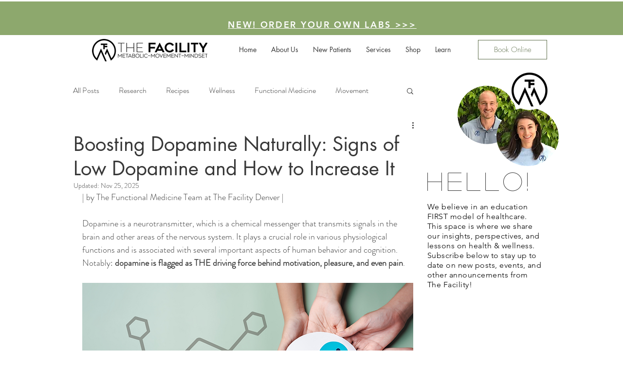

--- FILE ---
content_type: text/html; charset=utf-8
request_url: https://www.google.com/recaptcha/api2/aframe
body_size: 269
content:
<!DOCTYPE HTML><html><head><meta http-equiv="content-type" content="text/html; charset=UTF-8"></head><body><script nonce="xHcMK8vlUO_CA_m4jR4jUQ">/** Anti-fraud and anti-abuse applications only. See google.com/recaptcha */ try{var clients={'sodar':'https://pagead2.googlesyndication.com/pagead/sodar?'};window.addEventListener("message",function(a){try{if(a.source===window.parent){var b=JSON.parse(a.data);var c=clients[b['id']];if(c){var d=document.createElement('img');d.src=c+b['params']+'&rc='+(localStorage.getItem("rc::a")?sessionStorage.getItem("rc::b"):"");window.document.body.appendChild(d);sessionStorage.setItem("rc::e",parseInt(sessionStorage.getItem("rc::e")||0)+1);localStorage.setItem("rc::h",'1769149515707');}}}catch(b){}});window.parent.postMessage("_grecaptcha_ready", "*");}catch(b){}</script></body></html>